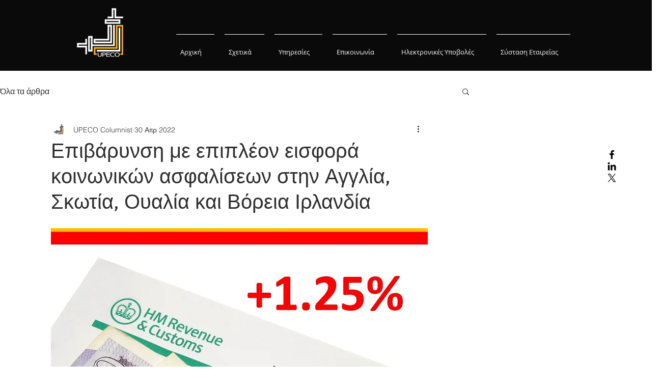

--- FILE ---
content_type: application/javascript
request_url: https://static.parastorage.com/services/communities-blog-ooi/1.3061.0/client-viewer/ricos_plugin_tableCell.chunk.min.js
body_size: -74
content:
"use strict";(("undefined"!=typeof self?self:this).webpackJsonp__wix_communities_blog_ooi=("undefined"!=typeof self?self:this).webpackJsonp__wix_communities_blog_ooi||[]).push([[2276],{11449:()=>{},38073:(e,t,o)=>{o.d(t,{$1:()=>y,AL:()=>m,Dl:()=>l,Gt:()=>s,IN:()=>p,Lz:()=>n,ML:()=>r,Oq:()=>b,bp:()=>d,gX:()=>a,iS:()=>f,ms:()=>i,nR:()=>c,p_:()=>u,qv:()=>g,y0:()=>k});const l="table-component",a="insert-table-button",n="insert-table-modal",r="insert-table-modal-row-count",s="insert-table-modal-column-count",b="insert-table-modal-error-message",c="insert-table-modal-footer-actions",d="table-plus-button",i="table-plugin-cell",u="plugin-toolbar-text-style-button",m="plugin-toolbar-vertical-alignment-button",p="plugin-toolbar-background-color-button",g="plugin-toolbar-border-color-button",y="plugin-toolbar-context-menu-button",k="plugin-toolbar-row-header-button",f="plugin-toolbar-column-header-button"},72221:(e,t,o)=>{o.r(t),o.d(t,{default:()=>h});var l=o(4452),a=o(60751),n=o(36185),r=o(38073),s="joxkp",b="t1bco",c="NF4r9",d="oJO7w",i=o(62688),u="bxH8i",m="ZXfOZ",p="Yx6OG",g="TWNv4",y="TvN30";const k=({borders:e})=>[a.createElement("div",{key:"top",style:e?.top&&{background:e.top},className:l(u,e?.top&&y)}),a.createElement("div",{key:"bottom",style:e?.bottom&&{background:e.bottom},className:l(m,e?.bottom&&y)}),a.createElement("div",{key:"right",style:e?.right&&{background:e.right},className:l(g,e?.right&&y)}),a.createElement("div",{key:"left",style:e?.left&&{background:e.left},className:l(p,e?.left&&y)})];k.propTypes={borders:i.object};var f=k;o(11449);const v=({node:e,nodeIndex:t,RicosNodesRenderer:o})=>{const{parentNode:i,parentIndex:u}=(0,a.useContext)(n.er),{borderColors:m,cellStyle:p}=e?.tableCellData||{},g=0===u&&i?.tableData?.rowHeader||0===t&&i?.tableData?.columnHeader,y=g?"th":"td",k={};return p?.backgroundColor&&(k.backgroundColor=p.backgroundColor),p?.verticalAlignment&&(k.verticalAlign=p.verticalAlignment.toLowerCase()),a.createElement(y,{"data-hook":r.ms,className:l(s,g&&b),style:k},a.createElement("div",{className:l(c,d)},a.createElement(n.pB,{parentNode:i,parentIndex:t},a.createElement(o,{nodes:e.nodes??[],shouldParagraphApplyTextStyle:!0}))),f({borders:m}))};var h=({node:e,...t})=>a.createElement(v,{key:e.id,node:e,...t})}}]);
//# sourceMappingURL=ricos_plugin_tableCell.chunk.min.js.map

--- FILE ---
content_type: application/javascript
request_url: https://static.parastorage.com/services/communities-blog-ooi/1.3061.0/client-viewer/ricos_plugin_table.chunk.min.js
body_size: 402
content:
"use strict";(("undefined"!=typeof self?self:this).webpackJsonp__wix_communities_blog_ooi=("undefined"!=typeof self?self:this).webpackJsonp__wix_communities_blog_ooi||[]).push([[4368],{11449:()=>{},5184:(e,t,o)=>{o.d(t,{GZ:()=>l,MS:()=>c,OM:()=>s,X3:()=>d,XJ:()=>r,Zv:()=>u,hM:()=>b,nl:()=>E,pq:()=>i,s7:()=>a,u2:()=>n});const n={KEYBOARD_SHORTCUT:"keyboard shortcut",PLUS_BUTTON:"plus button",CONTEXT_MENU:"context menu"},l={RIGHT:"right",LEFT:"left",ABOVE:"above",BELOW:"below"},r={COLUMN:"column",ROW:"row",ENTIRE_TABLE:"entire table",CELL_BORDER:"cell border",ROW_HEADER:"row header",COLUMN_HEADER:"column header",CELL_FORMATTING:"cell formatting",RANGE:"range",ROW_RANGE:"row range",COLUMN_RANGE:"column range"},a=65,E=120,d=47,i={FORMATTING:"TABLE.formatting",VERTICAL_ALIGNMENT:"TABLE.verticalAlignment",BACKGROUND_COLOR:"TABLE.backgroundColor",ROW_HEADER:"TABLE.rowHeader",COLUMN_HEADER:"TABLE.columnHeader",BORDER_SINGLE_SELECTION:"TABLE.borderSingleSelection",BORDER_MULTIPLE_SELECTION:"TABLE.borderMultipleSelection",CONTEXT:"TABLE.contextMenu"},s={BORDER:"TABLE.border",CONTEXT:"TABLE.contextMenu"},u={CLEAR:"clearCell",DELETE_TABLE:"deleteTable",DELETE_ROW:"deleteRow",DELETE_COLUMN:"deleteColumn",INSERT_ABOVE:"addRowBefore",INSERT_BELOW:"addRowAfter",INSERT_LEFT:"addColumnBefore",INSERT_RIGHT:"addColumnAfter",MERGE_CELLS:"mergeCells",SPLIT_CELL:"splitCell",DISTRIBUTE_ROWS:"distributeRows",DISTRIBUTE_COLUMNS:"distributeColumns",SELECT_ROWS:"selectRow",SELECT_COLUMNS:"selectColumn"},c="table-colorPicker",b={borders:"borders",outsideBorders:"outsideBorders"}},38073:(e,t,o)=>{o.d(t,{$1:()=>L,AL:()=>b,Dl:()=>n,Gt:()=>E,IN:()=>m,Lz:()=>r,ML:()=>a,Oq:()=>d,bp:()=>s,gX:()=>l,iS:()=>_,ms:()=>u,nR:()=>i,p_:()=>c,qv:()=>T,y0:()=>R});const n="table-component",l="insert-table-button",r="insert-table-modal",a="insert-table-modal-row-count",E="insert-table-modal-column-count",d="insert-table-modal-error-message",i="insert-table-modal-footer-actions",s="table-plus-button",u="table-plugin-cell",c="plugin-toolbar-text-style-button",b="plugin-toolbar-vertical-alignment-button",m="plugin-toolbar-background-color-button",T="plugin-toolbar-border-color-button",L="plugin-toolbar-context-menu-button",R="plugin-toolbar-row-header-button",_="plugin-toolbar-column-header-button"},35258:(e,t,o)=>{o.r(t),o.d(t,{default:()=>s});var n=o(60751),l=o(36185),r=o(5184),a=o(38073),E="NcFCV",d="xNI9-";o(11449);const i=({node:e,nodeIndex:t,RicosNodesRenderer:o,NodeViewContainer:i})=>{const s=(0,n.useRef)(null),{dimensions:{colsMinWidth:u=[],colsWidthRatio:c=[]}={}}=e.tableData||{},b=function(e,t){const o=t.map(((t,o)=>{const n=e[o]||r.nl;return{width:t<n?n:t,minWidth:n}})),n=o.map((e=>e.width/e.minWidth)),l=Math.min(...n);return o.map((({minWidth:e,width:t})=>({minWidth:e,width:t/l})))}(u,c);return n.createElement(i,{node:e,nodeIndex:t,withHorizontalScroll:!0},n.createElement("div",{ref:s,className:E},n.createElement("table",{className:d,"data-hook":a.Dl},n.createElement("colgroup",null,b.map(((e,t)=>n.createElement("col",{key:t,style:e})))),n.createElement("tbody",null,n.createElement(l.pB,{parentNode:e,parentIndex:t},n.createElement(o,{nodes:e.nodes??[]}))))))};var s=({node:e,...t})=>n.createElement(i,{key:e.id,node:e,...t})}}]);
//# sourceMappingURL=ricos_plugin_table.chunk.min.js.map